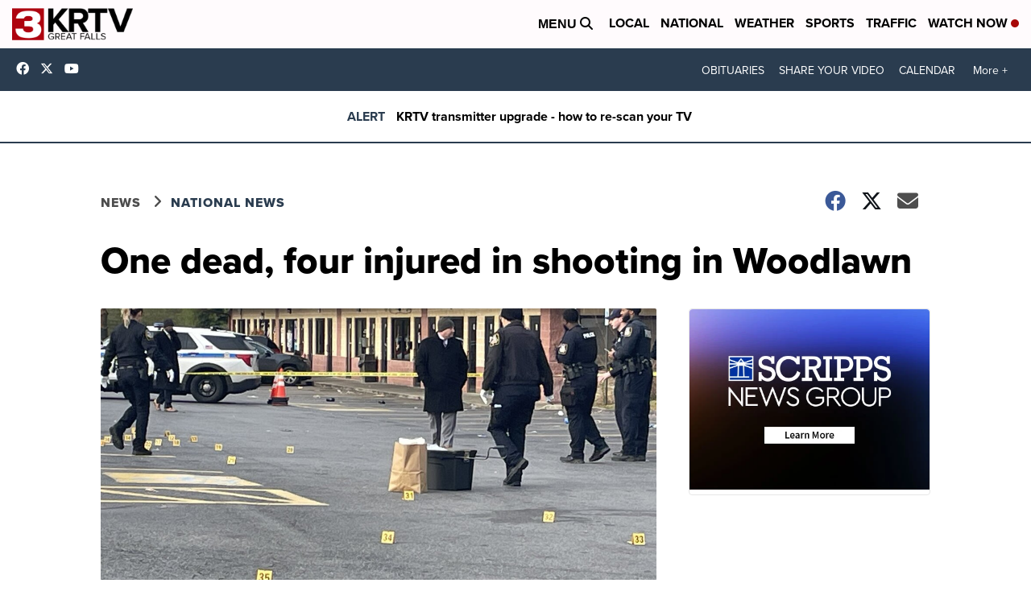

--- FILE ---
content_type: application/javascript; charset=utf-8
request_url: https://fundingchoicesmessages.google.com/f/AGSKWxUuUoMKT-F4EYN5hiWTSMD75NUL_-q_abGBYwygf9cBqScWUB8VgIY-PlynsAIX_7PI9hV_hqiLiJumkab-g-03XqtLnBx20JwkxZ_4HxSoTLtlSC615eGrYyjgkZHiUqgQIvXYfsl7yLMjDcrnUip5g-qwghXrjcwye4c7bjPGPSK1-7od7ny97zvb/_/sb-relevance.js?wppaszoneid=/pub/js/ad./adfootleft..adv.cdn.
body_size: -1291
content:
window['2299f29b-4ac0-416d-9ecb-7a44b9c296ae'] = true;